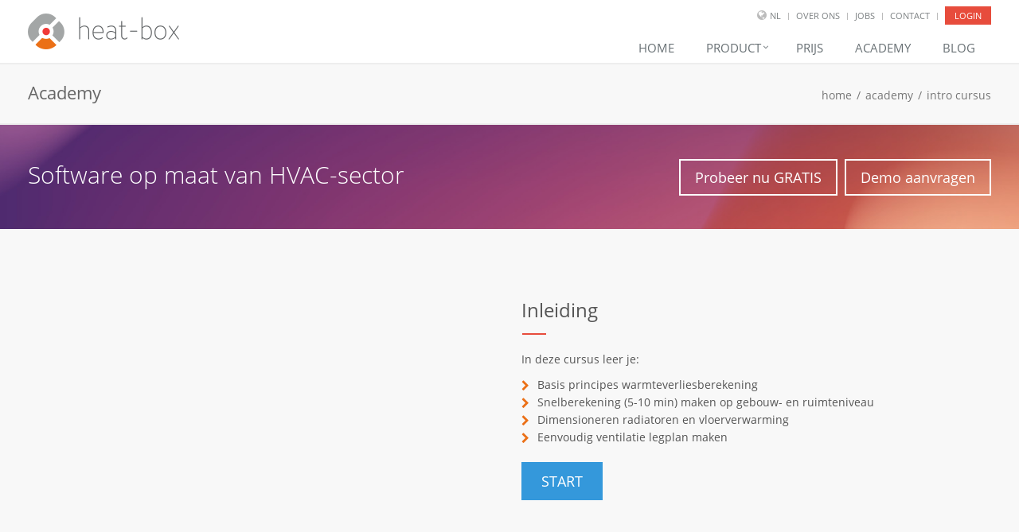

--- FILE ---
content_type: text/html; charset=UTF-8
request_url: https://heat-box.be/nl-be/academy/intro-cursus
body_size: 7096
content:
<!DOCTYPE html><!--[if IE 8]> <html lang="nl" class="ie8"> <![endif]-->
<!--[if IE 9]> <html lang="nl" class="ie9"> <![endif]-->
<!--[if !IE]><!--> <html lang="nl"> <!--<![endif]-->
<head>
        <!-- Global site tag (gtag.js) - Google Analytics -->
    <script async src="https://www.googletagmanager.com/gtag/js?id=G-W9DFB8NPW8"></script>
    <script>
        window.dataLayer = window.dataLayer || [];
        function gtag(){dataLayer.push(arguments);}
        gtag('js', new Date());

        gtag('config', 'G-W9DFB8NPW8');
    </script>

    <title>Academy</title>

    <!-- Meta -->
    <meta charset="utf-8">
    <meta name="viewport" content="width=device-width, initial-scale=1.0">
    <meta name="author" content="Heat-Box">
    <meta name="pageKey" content="academy-intro-course">
    <meta name="description" content="Academy">
    <meta name="keywords" content="academy">

    <!-- Favicon -->
    <link href="https://heat-box.be/assets/img/favicon/ht/favicon.ico" rel="shortcut icon" type="image/ico">
    <!-- Web Fonts -->
    <link href="https://heat-box.be/assets/fonts/css/open-sans.css" rel="stylesheet" type="text/css">
    <!-- CSS Global Compulsory -->
    <link href="https://heat-box.be/assets/styles/uy/plugins/bootstrap/css/bootstrap.min.css" rel="stylesheet" type="text/css">    <link href="https://heat-box.be/assets/styles/uy/css/style.css" rel="stylesheet" type="text/css">
    <!-- CSS Header and Footer -->
    <link href="https://heat-box.be/assets/styles/uy/css/headers/header-default.css" rel="stylesheet" type="text/css">    <link href="https://heat-box.be/assets/styles/uy/css/footers/footer-v1.css" rel="stylesheet" type="text/css">
    <!-- CSS Implementing Plugins -->
    <link href="https://heat-box.be/assets/styles/uy/plugins/animate.css" rel="stylesheet" type="text/css">    <link href="https://heat-box.be/assets/styles/uy/plugins/line-icons/line-icons.css" rel="stylesheet" type="text/css">    <link href="https://heat-box.be/assets/styles/uy/plugins/font-awesome/css/font-awesome.min.css" rel="stylesheet" type="text/css">    <link href="https://heat-box.be/assets/plugins/owl-carousel-2/dist/assets/owl.carousel.min.css" rel="stylesheet" type="text/css">
    <!-- CSS Theme -->
    <link href="https://heat-box.be/assets/css/custom_web_theme_ht.css" rel="stylesheet" type="text/css">
    <!-- CSS Customization -->
    <link href="https://heat-box.be/assets/css/custom_web_ht.css?random=696fa83b435e9" rel="stylesheet" type="text/css">    <link href="https://heat-box.be/assets/css/custom_web_ht_forms.css?random=696fa83b435eb" rel="stylesheet" type="text/css">
    <!-- Hotjar Tracking Code for https://heat-box.be -->
    <script>
    (function(h,o,t,j,a,r){
        h.hj=h.hj||function(){(h.hj.q=h.hj.q||[]).push(arguments)};
        h._hjSettings={hjid:1319388,hjsv:6};
        a=o.getElementsByTagName('head')[0];
        r=o.createElement('script');r.async=1;
        r.src=t+h._hjSettings.hjid+j+h._hjSettings.hjsv;
        a.appendChild(r);
    })(window,document,'https://static.hotjar.com/c/hotjar-','.js?sv=');
</script>
</head>
<body class="header-fixed header-fixed-space-default">
    <div class="wrapper">
<!--=== Header ===-->
<div class="header header-sticky">
    <div class="container">
        <!-- Logo -->
        <a class="logo" href="https://heat-box.be/nl-be">
            <img class="img-responsive" src="https://heat-box.be/assets/img/logo/logoHeatBox1.png" srcset="https://heat-box.be/assets/img/logo/logoHeatBox1-2x.png 2x" alt="logo Heat-Box">
        </a>
        <!-- End Logo -->

        <!-- Topbar -->
        <div class="topbar">
            <ul class="loginbar pull-right">
                                    <li class="hoverSelector">
                        <i class="fa fa-globe"></i>
                        <a>NL</a>
                        <ul class="languages hoverSelectorBlock">
                            <li>
                                <a href="https://heat-box.be/nl-be/academy/intro-cursus">Nederlands</a>
                            </li>
                            <li>
                                <a href="https://heat-box.be/fr-be/academie/intro-cursus">Français</a>
                            </li>
                        </ul>
                    </li>
                    <li class="topbar-devider"></li>
                                <li><a href="https://heat-box.be/nl-be/over-ons">Over ons</a></li>
                                    <li class="topbar-devider"></li>
                    <li><a href="https://heat-box.be/nl-be/jobs">Jobs</a></li>
                                <li class="topbar-devider"></li>
                <li><a href="https://heat-box.be/nl-be/contact">Contact</a></li>
                <!-- <li class="topbar-devider"></li>
						<li><a href="https://heat-box.be/nl-be/registreer">registreer</a></li> -->
                                                                    <li class="topbar-devider"></li>
                    <li><a class="btn-u btn-u-sm btn-u-red login-button" href="https://heat-box.be/nl-be/login">login</a></li>
                            </ul>
        </div>
        <!-- End Topbar -->

        <!-- Toggle get grouped for better mobile display -->
        <button type="button" class="navbar-toggle" data-toggle="collapse" data-target=".navbar-responsive-collapse">
            <span class="sr-only">Toggle navigation</span>
            <span class="fa fa-bars"></span>
        </button>
        <!-- End Toggle -->
    </div>
    <!--/end container-->

    <!-- Collect the nav links, forms, and other content for toggling -->
    <div class="collapse navbar-collapse mega-menu navbar-responsive-collapse">
        <div class="container" id="navigation">
            <ul class="nav navbar-nav">

                <!-- Home -->
                <li class="nav-item">
                    <a href="https://heat-box.be/nl-be">Home</a>
                </li>
                <!-- End Home -->

                <!-- Product -->
                <li class="dropdown">
                    <a href="javascript:void(0);" class="dropdown-toggle" data-toggle="dropdown">
                        Product&nbsp;
                    </a>
                    <ul class="dropdown-menu">
                                                <li><a href="https://heat-box.be/nl-be/product/warmteverliesberekening">Warmteverliesberekening</a></li>
                        <li><a href="https://heat-box.be/nl-be/product/sanitair-warm-water">Sanitair warm water</a></li>
                                                    <li><a href="https://heat-box.be/nl-be/product/koellastberekening">Koellastberekening</a></li>
                                                <li><a href="https://heat-box.be/nl-be/product/ventilatielegplan">Ventilatielegplan</a></li>
                                                    <li><a href="https://heat-box.be/nl-be/product/epb-stavingsstuk">EPB stavingsstuk</a></li>
                                            </ul>
                </li>
                <!-- End Product -->

                <!-- Price -->
                <li class="nav-item">
                    <a href="https://heat-box.be/nl-be/prijs">Prijs</a>
                </li>
                <!-- End Price -->

                <!-- Academy -->
                <!--                     <li class="dropdown">
                        <a href="javascript:void(0);" class="dropdown-toggle" data-toggle="dropdown">
                            Academy&nbsp;
                        </a>
                        <ul class="dropdown-menu">
                            <li><a href="https://heat-box.be/nl-be/academy/videos"><i class="fa fa-youtube-play"></i> Videos</a></li>
                            <li><a href="https://heat-box.be/nl-be/academy/intro-cursus"><i class="fa fa-youtube-play"></i> Intro cursus</a></li>
                        </ul>
                    </li>
                 -->
                                    <li class="nav-item">
                        <a href="https://heat-box.be/nl-be/academy/videos">Academy</a>
                    </li>
                                <!-- End Academy -->

                <!-- Blog -->
                <li class="nav-item">
                    <a href="https://heat-box.be/nl-be/blog/blogposts">Blog</a>
                </li>
                <!-- End Blog -->

            </ul>
        </div>
        <!--/end container-->
    </div>
    <!--/navbar-collapse-->
</div>
<!--=== End Header ===-->
<!--=== Breadcrumbs ===-->
<div class="breadcrumbs">
    <div class="container">
        <h1 class="pull-left">
            Academy        </h1>
        <ul class="pull-right breadcrumb"><li><a href="https://heat-box.be">home</a></li> <span class="breadcrumb-delimiter">/</span> <li><a href="https://heat-box.be/nl-be/academy">academy</a></li> <span class="breadcrumb-delimiter">/</span> <li><a href="https://heat-box.be/nl-be/academy/intro-cursus">intro cursus</a></li></ul>    </div><!--/container-->
</div><!--/breadcrumbs-->
<!--=== End Breadcrumbs ===-->
<!-- Callout -->
<div class="call-action-v1 bg-demo margin-bottom-20">
    <div class="container">
        <div class="call-action-v1-box">
            <div class="call-action-v1-in">
                <h3>Software op maat van HVAC-sector</h3>
            </div>
            <div class="call-action-v1-in inner-btn page-scroll">
                <a
                        class="btn-u btn-u-lg btn-brd btn-brd-width-2 btn-brd-hover btn-u-light btn-u-block margin-right-5"
                        onfocus="this.blur();"
                        onclick="openDemoAccountPage('heat-box', 'academy-intro-course', 'call-to-action top', 'optionDemoAccount', 14);"
                >
                    Probeer nu GRATIS                </a>
                <a
                        class="btn-u btn-u-lg btn-brd btn-brd-width-2 btn-brd-hover btn-u-light btn-u-block"
                        onfocus="this.blur();"
                        onclick="openCustomerRequestModal('heat-box', 'academy-intro-course', 'call-to-action top');"
                >
                    Demo aanvragen                </a>
            </div>
        </div>
    </div>
</div>
<!-- End Callout -->
<!-- Modal -->
<div class="modal fade" id="modalCustomerRequest" tabindex="-1" role="dialog" aria-labelledby="modalCustomerRequest" aria-hidden="true">
    <form class="form-horizontal" role="form" name="formModalCustomerRequest" id="formModalCustomerRequest">
        <div class="modal-dialog modal-adjust" style="margin-top:180px">
            <div class="modal-content">
                <div class="modal-header">
                    <button aria-hidden="true" data-dismiss="modal" class="close" type="button">×</button>
                    <h4 id="labelCustomerRequest" class="modal-title">
                        Heat-Box demo                    </h4>
                    <h4 id="labelDemoRequestConfirm" class="modal-title" style="display:none">Confirmatie</h4>
                </div>
                <div class="modal-body">
                    <div class="row" id="modalCustomerRequestBodyEntry">
                        <div class="col-lg-12 margin-bottom-10">
                            <div class="alert alert-info fade in">
                                Vul hieronder je gegevens in en we nemen contact met je op om een online vergadering vast te leggen. Tijdens deze vergadering laten we zien hoe Heat-Box werkt en kan je zelf vragen stellen.                            </div>
                        </div>
                        <div class="col-lg-9">
                            <div class="form-group">
                                <label class="col-md-4 control-label">Voornaam                                    <span class="color-red">*</span>
                                </label>
                                <div class="col-md-8">
                                    <input class="form-control input-sm text-left" name="firstName" id="firstName">
                                    <div id="errorFirstName"></div>
                                </div>
                            </div>
                            <div class="form-group">
                                <label class="col-md-4 control-label">Naam                                    <span class="color-red">*</span>
                                </label>
                                <div class="col-md-8">
                                    <input class="form-control input-sm text-left" name="lastName" id="lastName">
                                    <div id="errorLastName"></div>
                                </div>
                            </div>
                            <div class="form-group">
                                <label class="col-md-4 control-label">Bedrijf                                    <span class="color-red">*</span>
                                </label>
                                <div class="col-md-8">
                                    <input class="form-control input-sm text-left" name="company" id="company">
                                    <div id="errorCompany"></div>
                                </div>
                            </div>
                            <div class="form-group">
                                <label class="col-md-4 control-label">E-mailadres                                    <span class="color-red">*</span>
                                </label>
                                <div class="col-md-8">
                                    <input class="form-control input-sm text-left" name="emailForQuestion" id="emailForQuestion">
                                    <div id="errorEmailForQuestion"></div>
                                </div>
                            </div>
                            <div class="form-group">
                                <label class="col-md-4 control-label">Telefoonnummer                                    <span class="color-red">*</span>
                                </label>
                                <div class="col-md-8">
                                    <input class="form-control input-sm text-left" name="phoneNumber" id="phoneNumber">
                                    <div id="errorPhoneNumber"></div>
                                </div>
                            </div>
                            <br>
                            <div class="form-group">
                                <label class="col-md-4 control-label">Opmerkingen / Vragen                                    &nbsp;
                                </label>
                                <div class="col-md-8">
                                    <textarea rows="5" name="message" id="message" class="form-control" style="resize:none"></textarea>
                                </div>
                            </div>

                            <input type="hidden" name="uriCustomerRequest" id="uriCustomerRequest">
                            <input type="hidden" name="pageCustomerRequest" id="pageCustomerRequest">
                            <input type="hidden" name="callerCustomerRequest" id="callerCustomerRequest">
                            <input type="text" name="name" id="name" value="" style="display:none" autocomplete="off">
                            <input type="hidden" name="jsValidation" id="jsValidation" value="" autocomplete="off">

                        </div>
                        <div class="col-lg-3">
                        </div>
                    </div>
                    <div class="row" id="modalCustomerRequestBodyConfirm" style="display:none">
                        <div class="col-md-12">
                            Bedankt voor je interesse in Heat-Box. We nemen de komende 2 werkdagen contact met je op om de online vergadering vast te leggen. Als je hier in de tussentijd al vragen over zou hebben kan je deze stellen via <a href="mailto:info@heat-box.com">info@heat-box.com</a> of 0474/927901.                        </div>
                    </div>
                </div>
                <div class="modal-footer">
                    <div class="text-center">
                        <button class="btn-u btn-u-blue" id="openCustomerRequestModalEntry" style="width:150px" type="button" onclick="sendCustomerRequest('demo-request');">Verstuur</button>
                        <button class="btn-u btn-u-blue" id="openCustomerRequestModalConfirm" style="width:150px;display:none" data-dismiss="modal" type="button">Sluiten</button>
                    </div>
                </div>
            </div>
        </div>
    </form>
</div>
<!-- End Modal -->
<div class="container content-sm">
    <!-- Inleiding -->
    <div class="row margin-bottom-50">
        <div class="col-md-5">
            <div class="responsive-video">
                <iframe width="100%" src="//www.youtube.com/embed/2khfawP9rAU" frameborder="0" allowfullscreen></iframe>
            </div>
        </div><!--/col-md-5-->
        <div class="col-md-6 col-md-offset-1 md-margin-bottom-40">
            <div class="headline-left"><h2 class="headline-brd">Inleiding</h2></div>
            <p>In deze cursus leer je:</p>
            <ul class="fa-ul margin-bottom-20" style="margin-left:20px">
                <li><i class="fa-li fa fa-chevron-right" style="color:#eb7017"></i> Basis principes warmteverliesberekening</li>
                <li><i class="fa-li fa fa-chevron-right" style="color:#eb7017"></i> Snelberekening (5-10 min) maken op gebouw- en ruimteniveau</li>
                <li><i class="fa-li fa fa-chevron-right" style="color:#eb7017"></i> Dimensioneren radiatoren en vloerverwarming</li>
                <li><i class="fa-li fa fa-chevron-right" style="color:#eb7017"></i> Eenvoudig ventilatie legplan maken</li>
            </ul>
            <a
                    class="btn-u btn-u-lg btn-u-blue btn-u-block"
                    onfocus="this.blur();"
                    onclick="openDemoAccountPage('heat-box', 'academy-intro-course', 'call-to-action intro course', 'optionDemoAccount', 14);"
            >
                START
            </a>
        </div><!--/col-md-7-->
    </div>
    <!-- End Inleiding -->

    <div class="margin-bottom-50">
        <hr>
    </div>

    <!-- Snelberekening gebouwniveau -->
    <div class="row margin-bottom-50">
        <div class="col-md-5">
            <div class="responsive-video">
                                    <iframe width="100%" src="//www.youtube.com/embed/TxtGlak_Y8U" frameborder="0" allowfullscreen></iframe>
                                            </div>
        </div><!--/col-md-5-->
        <div class="col-md-6 col-md-offset-1 md-margin-bottom-40">
            <div class="headline-left"><h2 class="headline-brd">Snelberekening gebouwniveau</h2></div>
            <p>Bij het opmaken van offertes voor verwarmingsketels en warmtepompen is het nodig om snel een goede inschatting te kunnen maken van het nodige verwarmingsvermogen voor het hele gebouw.</p>
            <p>Verschillende types berekeningen beschikbaar:</p>
            <ul class="fa-ul margin-bottom-20" style="margin-left:20px">
                <li><i class="fa-li fa fa-chevron-right" style="color:#eb7017"></i> Voor bestaande gebouwen - berekening op basis van gekend verbruik</li>
                <li><i class="fa-li fa fa-chevron-right" style="color:#eb7017"></i> Voor nieuwbouw - berekening op basis van EPB rapport</li>
                <li><i class="fa-li fa fa-chevron-right" style="color:#eb7017"></i> Indien er een plan beschikbaar is - berekening op basis van de afmetingen</li>
            </ul>
        </div><!--/col-md-7-->
    </div>
    <!-- End Snelberekening gebouwniveau -->

    <div class="margin-bottom-50">
        <hr>
    </div>

    <!-- Snelberekening ruimteniveau -->
    <div class="row margin-bottom-50">
        <div class="col-md-5">
            <div class="responsive-video">
                <iframe width="100%" src="//www.youtube.com/embed/Wx2M1hCVR7Q" frameborder="0" allowfullscreen></iframe>
            </div>
        </div><!--/col-md-5-->
        <div class="col-md-6 col-md-offset-1 md-margin-bottom-40">
            <div class="headline-left"><h2 class="headline-brd">Snelberekening ruimteniveau</h2></div>
            <p>Voor het dimensioneren van radiatoren en vloerverwarming dienen we het nodige vermogen op ruimteniveau te kennen.</p>
            <p>In deze video leggen we uit:</p>
            <ul class="fa-ul margin-bottom-20" style="margin-left:20px">
                <li><i class="fa-li fa fa-chevron-right" style="color:#eb7017"></i> Hoe het nodige vermogen op ruimteniveau bepaald wordt</li>
                <li><i class="fa-li fa fa-chevron-right" style="color:#eb7017"></i> De juiste legafstand + vertrek- en retourtemperatuur voor de vloerverwarming bepaald wordt</li>
                <li><i class="fa-li fa fa-chevron-right" style="color:#eb7017"></i> De juiste radiatoren geselecteerd worden</li>
                <li><i class="fa-li fa fa-chevron-right" style="color:#eb7017"></i> Een mooi samenvattend rapport van de berekening wordt opgesteld</li>
            </ul>
        </div><!--/col-md-7-->
    </div>
    <!-- End Snelberekening ruimteniveau -->

    <div class="margin-bottom-50">
        <hr>
    </div>

    <!-- Ventilatie legplan -->
    <div class="row margin-bottom-90">
        <div class="col-md-5">
            <div class="responsive-video">
                <iframe width="100%" src="//www.youtube.com/embed/kIslCalCnNc" frameborder="0" allowfullscreen></iframe>
            </div>
        </div><!--/col-md-5-->
        <div class="col-md-6 col-md-offset-1">
            <div class="headline-left"><h2 class="headline-brd">Ventilatie legplan</h2></div>
            <p>Als je op een eenvoudige en snelle manier een ventilatie legplan moet maken heb je niet zoveel opties. Je kan het plan afprinten en er met de hand op gaan tekenen of je kan alles uittekenen in CAD software. De eerste optie is slordig en de tweede optie tijdrovend en duur.</p>
            <p>Om hier een alternatief te bieden werd er een ventilatie module toegevoegd in Heat-Box. Je tekent hiermee op een eenvoudige manier een ventilatie legplan en je kan een mooi samenvattend rapport in pdf-formaat downloaden.</p>
        </div><!--/col-md-7-->
    </div>
    <!-- End Ventilatie legplan -->

    <!-- Contacts -->
    <div class="row margin-bottom-50">
        <div class="col-md-12">
            <div class="headline-left"><h2 class="headline-brd">Vragen en opmerkingen</h2></div>
            <p>Als je met vragen of opmerkingen zou zitten, aarzel dan niet om ons te contacteren via:</p>
            <ul class="list-unstyled who margin-bottom-30">
                <li><i class="fa fa-user"></i>Joris Bracke</li>
                <li><i class="fa fa-phone"></i>+32 474 92 79 01</li>
                <li><a href="mailto:info@heat-box.com" class=""><i class="fa fa-envelope"></i>info@heat-box.com</a></li>
            </ul>
            <p>We helpen jullie graag verder.</p>
        </div><!--/col-md-12-->
    </div>
    <!-- End Contacts -->
</div><!--/container-->
<!-- Callout -->
<div class="call-action-v1 bg-demo">
    <div class="container">
        <div class="call-action-v1-box">
            <img class="img-responsive demo-home" src="https://heat-box.be/assets/img/website/templates/demo-home.png" srcset="https://heat-box.be/assets/img/website/templates/demo-home-2x.png 2x" alt="Demo Heat-Box">
            <div class="call-action-v1-in">
                <h3>Wil je Heat-Box nu <span style="color:#f8bb94">GRATIS</span> testen?</h3>
            </div>
            <div class="call-action-v1-in inner-btn page-scroll">
                <a
                        class="btn-u btn-u-lg btn-brd btn-brd-width-2 btn-brd-hover btn-u-light btn-u-block margin-right-5"
                        onfocus="this.blur();"
                        onclick="openDemoAccountPage('heat-box', 'academy-intro-course', 'call-to-action bottom', 'optionDemoAccount', 14);"
                >
                    Probeer nu GRATIS                </a>
                <a
                        class="btn-u btn-u-lg btn-brd btn-brd-width-2 btn-brd-hover btn-u-light btn-u-block"
                        onfocus="this.blur();"
                        onclick="openCustomerRequestModal('heat-box', 'academy-intro-course', 'call-to-action bottom');"
                >
                    Demo aanvragen                </a>
            </div>
            <!-- <div class="call-action-v1-in inner-btn page-scroll">
            </div> -->
        </div>
    </div>
</div>
<!-- End Callout -->

    <div class="container content-sm">
        <!-- Owl Carousel -->
        <div class="headline-center margin-bottom-30">
            <h2>Partners</h2>
        </div>
        <!--/end Headline Center-->
        <div class="owl-carousel owl-theme">
            <div class="item">
                <img src="https://heat-box.be/assets/img/website/logo_references/logo_imec.png" srcset="https://heat-box.be/assets/img/website/logo_references/logo_imec-2x.png 2x" alt="logo imec">
            </div>
            <div class="item">
                <img src="https://heat-box.be/assets/img/website/logo_references/logo_kuleuven.png" srcset="https://heat-box.be/assets/img/website/logo_references/logo_kuleuven-2x.png 2x" alt="logo KU Leuven">
            </div>
            <div class="item">
                <img src="https://heat-box.be/assets/img/website/logo_references/logo_flanders_investment_and_trade.png" srcset="https://heat-box.be/assets/img/website/logo_references/logo_flanders_investment_and_trade-2x.png 2x" alt="logo Flanders Investment & Trade">
            </div>
        </div>
        <!-- End Owl Carousel -->
    </div>
    <!--/container-->
<!--=== Footer Version 1 ===-->
<div class="footer-v1">
    <div class="footer">
        <div class="container">
            <div class="row">
                <!-- About -->
                <div class="col-lg-3 col-md-6 col-sm-6 md-margin-bottom-40">
                    <a href="https://heat-box.be/nl-be"><img id="logo-footer" class="footer-logo" src="https://heat-box.be/assets/img/logo/logoHeatBox2.png" srcset="https://heat-box.be/assets/img/logo/logoHeatBox2-2x.png 2x" alt="logo Bouw-Energie"></a>
                    <p>Software op maat van HVAC-sector.</p>
                    <p>Heat-Box laat toe om snel genormeerde warmteverliesberekeningen te maken die geldig zijn als EPB-stavingsstuk.</p>
                </div><!--/col-md-3-->
                <!-- End About -->

                                    <!-- Recente Posts -->
                    <div class="col-lg-3 col-md-6 col-sm-6 md-margin-bottom-40">
                        <div class="posts">
                            <div class="headline"><h2>Recente blogposts</h2></div>
                            <ul class="list-unstyled latest-list">
                                                                                                    <li>
                                        <a href="https://heat-box.be/nl-be/blog/post/hydraulisch-inregelen-van-radiatoren-convectoren-de-nieuwe-quick-win-be">Hydraulisch inregelen van radiatoren/convectoren: de nieuwe quick-win?</a>
                                        <small>01-10-2025</small>
                                    </li>
                                                                    <li>
                                        <a href="https://heat-box.be/nl-be/blog/post/hoe-voorkom-je-oververhitting-in-gebouwen-en-hoe-dimensioneer-je-een-airco-toestel">Hoe voorkom je oververhitting in gebouwen en hoe dimensioneer je een airco toestel?</a>
                                        <small>02-06-2025</small>
                                    </li>
                                                                    <li>
                                        <a href="https://heat-box.be/nl-be/blog/post/pv-panelen-en-centrale-verwarming-hoe-laat-je-ze-optimaal-samenwerken">PV panelen en centrale verwarming - hoe laat je ze optimaal samenwerken?</a>
                                        <small>03-02-2025</small>
                                    </li>
                                                            </ul>
                                                    </div>
                    </div><!--/col-md-3-->
                    <!-- Recente Posts -->
                
                <!-- Link List -->
                <div class="col-lg-3 col-md-6 col-sm-6 md-margin-bottom-40">
                    <div class="headline"><h2>Nuttige links</h2></div>
                    <ul class="list-unstyled link-list">
                        <li><a href="https://heat-box.be/nl-be/product/warmteverliesberekening">Product</a><i class="fa fa-angle-right"></i></li>
                        <li><a href="https://heat-box.be/nl-be/prijs">Prijs</a><i class="fa fa-angle-right"></i></li>
                                                    <li><a href="https://heat-box.be/nl-be/academy/videos">Academy</a><i class="fa fa-angle-right"></i></li>
                                                <li><a href="https://heat-box.be/nl-be/over-ons">Over ons</a><i class="fa fa-angle-right"></i></li>
                                                    <li><a href="https://heat-box.be/nl-be/jobs">Jobs</a><i class="fa fa-angle-right"></i></li>
                                                <li><a href="https://heat-box.be/nl-be/contact">Contact</a><i class="fa fa-angle-right"></i></li>
                        <li><a href="https://heat-box.be/nl-be/login">login</a><i class="fa fa-angle-right"></i></li>
                    </ul>
                </div><!--/col-md-3-->
                <!-- End Link List -->

                <!-- Address -->
                <div class="col-lg-3 col-md-6 col-sm-6 map-img">
                    <div class="headline"><h2>Contact</h2></div>
                    <address class="md-margin-bottom-40" style="height:120px">
                        Telefoon: +32 11 49 08 88 <br />
                        E-mail: <a href="mailto:support@heat-box.com">support@heat-box.com</a>
                    </address>
                </div><!--/col-md-3-->
                <!-- End Address -->
            </div>
        </div>
    </div><!--/footer-->

    <div class="copyright">
        <div class="container">
            <div class="row">
                <div class="col-md-12">
                    <p>
                        2026 &copy; Heat-Box
                        &nbsp;|&nbsp;
                        <a href="https://heat-box.be/nl-be/wettelijke-bepalingen/#disclaimer-privacy-cookies" class="footer_link_voorwaarden">Disclaimer, Privacy & Cookies</a>
                        &nbsp;|&nbsp;
                        <a href="https://heat-box.be/nl-be/wettelijke-bepalingen/#algemene-voorwaarden" class="footer_link_voorwaarden">Algemene voorwaarden</a>
                        <!--                             &nbsp;|&nbsp;
                            version FR : <a href="https://heat-box.be/fr">www.heat-box.be/fr</a>
                                                 -->
                    </p>
                </div>
            </div>
        </div>
    </div><!--/copyright-->
</div>
<!--=== End Footer Version 1 ===-->
</div><!--/wrapper-->
<!-- JS Global Compulsory -->
<script src="https://heat-box.be/assets/styles/uy/plugins/jquery/jquery.min.js" type="text/javascript"></script>
<script src="https://heat-box.be/assets/styles/uy/plugins/jquery/jquery-migrate.min.js" type="text/javascript"></script>
<script src="https://heat-box.be/assets/styles/uy/plugins/bootstrap/js/bootstrap.min.js" type="text/javascript"></script>
<!-- JS Implementing Plugins -->
<script src="https://heat-box.be/assets/styles/uy/plugins/back-to-top.js" type="text/javascript"></script>
<script src="https://heat-box.be/assets/styles/uy/plugins/smoothScroll.js" type="text/javascript"></script>
<script src="https://heat-box.be/assets/plugins/owl-carousel-2/dist/owl.carousel.min.js" type="text/javascript"></script>
<!-- JS Customization -->
<script src="https://heat-box.be/assets/styles/uy/js/custom.js" type="text/javascript"></script>
<!-- JS Page Level -->
<script src="https://heat-box.be/assets/styles/uy/js/app.js" type="text/javascript"></script>
<!-- <script src="https://heat-box.be/assets/styles/uy/js/plugins/owl-carousel.js" type="text/javascript"></script> -->
<script type="text/javascript">
    $(document).ready(function() {
        App.init();
    });
</script>
<!--[if lt IE 9]>
<script src="https://heat-box.be/assets/styles/uy/plugins/respond.js"></script>
<script src="https://heat-box.be/assets/styles/uy/plugins/html5shiv.js"></script>
<script src="https://heat-box.be/assets/styles/uy/plugins/placeholder-IE-fixes.js"></script>
<![endif]-->
<!-- JS Bouw-Energie -->
<script>
    $('.owl-carousel').owlCarousel({
        loop: false,
        center: false,
        margin: 40,
        nav: false,
        responsive:{
            0:{
                items:2
            },
            500:{
                items:3
            },
            768:{
                items:3
            },
            992:{
                items:3
            },
            1200:{
                items:3
            }
        }
    });
</script>
<script>
    // open demo account page
    function openDemoAccountPage(companyUri, page, caller, requestedAccountType, demoDays) {
        const hb_transitionData = window.btoa(JSON.stringify({
            companyUri: companyUri,
            page: page,
            caller: caller,
            requestedAccountType: requestedAccountType,
            demoDays: demoDays
        }));

        sessionStorage.setItem('hb_transitionData', hb_transitionData);

        window.location.href = 'https://heat-box.be/nl-be/overview-preview';
    }
</script>
<script>
    document.addEventListener('DOMContentLoaded', function() {
        let isJsValidationSet = false;
        function setJsValidation() {
            if (isJsValidationSet) {
                return;
            }
            const jsValidation = document.getElementById('jsValidation');
            if (jsValidation) {
                jsValidation.value = '1';
            }
            isJsValidationSet = true;
        }

        window.addEventListener('mousemove', setJsValidation, { once: true });
        window.addEventListener('keydown', setJsValidation, { once: true });
        window.addEventListener('touchstart', setJsValidation, { once: true });
    });

    // open customer request modal
    function openCustomerRequestModal(uri, page, caller) {
        $('#modalCustomerRequest').modal('show');

        $('#uriCustomerRequest').val(uri);
        $('#pageCustomerRequest').val(page);
        $('#callerCustomerRequest').val(caller);
    }

    // send customer request
    function sendCustomerRequest(type) {
        $('#modalCustomerRequestBodyEntry').css('opacity', '0.5');

        $.ajax({
            type: 'POST',
            url: "https://heat-box.be/nl-be/send-customer-request" + '/' + type,
            dataType: 'json',
            data: $('#formModalCustomerRequest').serializeArray(),
            success: function() {
                $('#labelCustomerRequest').hide();
                $('#modalCustomerRequestBodyEntry').css('opacity', '1').hide();
                $('#openCustomerRequestModalEntry').hide();
                $('#labelCustomerRequestConfirm').fadeIn(600);
                $('#modalCustomerRequestBodyConfirm').fadeIn(600);
                $('#openCustomerRequestModalConfirm').fadeIn(600);

                $('#errorFirstName').empty();
                $('#errorLastName').empty();
                $('#errorCompany').empty();
                $('#errorEmailForQuestion').empty();
                $('#errorPhoneNumber').empty();
                console.log('send request ok');
            },
            error: function(jqXHR) {
                if (jqXHR.status === 400) {
                    $('#modalCustomerRequestBodyEntry').css('opacity', '1');
                    $('#errorFirstName').html(jqXHR.responseJSON.firstName);
                    $('#errorLastName').html(jqXHR.responseJSON.lastName);
                    $('#errorCompany').html(jqXHR.responseJSON.company);
                    $('#errorEmailForQuestion').html(jqXHR.responseJSON.emailForQuestion);
                    $('#errorPhoneNumber').html(jqXHR.responseJSON.phoneNumber);
                } else if (jqXHR.status === 404) {
                    $('#modalCustomerRequest').modal('hide');
                }
                //console.log(jqXHR);
            }
        });
    }
</script>

</body>
</html>


--- FILE ---
content_type: text/css
request_url: https://heat-box.be/assets/fonts/css/open-sans.css
body_size: 497
content:
/* open-sans-300 - cyrillic-ext_greek-ext_cyrillic_latin-ext_latin_greek */
@font-face {
    font-family: 'Open Sans';
    font-style: normal;
    font-weight: 300;
    src: url('../open-sans/open-sans-v14-cyrillic-ext_greek-ext_cyrillic_latin-ext_latin_greek-300.eot'); /* IE9 Compat Modes */
    src: local('Open Sans Light'), local('OpenSans-Light'),
    url('../open-sans/open-sans-v14-cyrillic-ext_greek-ext_cyrillic_latin-ext_latin_greek-300.eot?#iefix') format('embedded-opentype'), /* IE6-IE8 */
    url('../open-sans/open-sans-v14-cyrillic-ext_greek-ext_cyrillic_latin-ext_latin_greek-300.woff2') format('woff2'), /* Super Modern Browsers */
    url('../open-sans/open-sans-v14-cyrillic-ext_greek-ext_cyrillic_latin-ext_latin_greek-300.woff') format('woff'), /* Modern Browsers */
    url('../open-sans/open-sans-v14-cyrillic-ext_greek-ext_cyrillic_latin-ext_latin_greek-300.ttf') format('truetype'), /* Safari, Android, iOS */
    url('../open-sans/open-sans-v14-cyrillic-ext_greek-ext_cyrillic_latin-ext_latin_greek-300.svg#OpenSans') format('svg'); /* Legacy iOS */
}
/* open-sans-regular - cyrillic-ext_greek-ext_cyrillic_latin-ext_latin_greek */
@font-face {
    font-family: 'Open Sans';
    font-style: normal;
    font-weight: 400;
    src: url('../open-sans/open-sans-v14-cyrillic-ext_greek-ext_cyrillic_latin-ext_latin_greek-regular.eot'); /* IE9 Compat Modes */
    src: local('Open Sans Regular'), local('OpenSans-Regular'),
    url('../open-sans/open-sans-v14-cyrillic-ext_greek-ext_cyrillic_latin-ext_latin_greek-regular.eot?#iefix') format('embedded-opentype'), /* IE6-IE8 */
    url('../open-sans/open-sans-v14-cyrillic-ext_greek-ext_cyrillic_latin-ext_latin_greek-regular.woff2') format('woff2'), /* Super Modern Browsers */
    url('../open-sans/open-sans-v14-cyrillic-ext_greek-ext_cyrillic_latin-ext_latin_greek-regular.woff') format('woff'), /* Modern Browsers */
    url('../open-sans/open-sans-v14-cyrillic-ext_greek-ext_cyrillic_latin-ext_latin_greek-regular.ttf') format('truetype'), /* Safari, Android, iOS */
    url('../open-sans/open-sans-v14-cyrillic-ext_greek-ext_cyrillic_latin-ext_latin_greek-regular.svg#OpenSans') format('svg'); /* Legacy iOS */
}
/* open-sans-300italic - cyrillic-ext_greek-ext_cyrillic_latin-ext_latin_greek */
@font-face {
    font-family: 'Open Sans';
    font-style: italic;
    font-weight: 300;
    src: url('../open-sans/open-sans-v14-cyrillic-ext_greek-ext_cyrillic_latin-ext_latin_greek-300italic.eot'); /* IE9 Compat Modes */
    src: local('Open Sans Light Italic'), local('OpenSans-LightItalic'),
    url('../open-sans/open-sans-v14-cyrillic-ext_greek-ext_cyrillic_latin-ext_latin_greek-300italic.eot?#iefix') format('embedded-opentype'), /* IE6-IE8 */
    url('../open-sans/open-sans-v14-cyrillic-ext_greek-ext_cyrillic_latin-ext_latin_greek-300italic.woff2') format('woff2'), /* Super Modern Browsers */
    url('../open-sans/open-sans-v14-cyrillic-ext_greek-ext_cyrillic_latin-ext_latin_greek-300italic.woff') format('woff'), /* Modern Browsers */
    url('../open-sans/open-sans-v14-cyrillic-ext_greek-ext_cyrillic_latin-ext_latin_greek-300italic.ttf') format('truetype'), /* Safari, Android, iOS */
    url('../open-sans/open-sans-v14-cyrillic-ext_greek-ext_cyrillic_latin-ext_latin_greek-300italic.svg#OpenSans') format('svg'); /* Legacy iOS */
}
/* open-sans-italic - cyrillic-ext_greek-ext_cyrillic_latin-ext_latin_greek */
@font-face {
    font-family: 'Open Sans';
    font-style: italic;
    font-weight: 400;
    src: url('../open-sans/open-sans-v14-cyrillic-ext_greek-ext_cyrillic_latin-ext_latin_greek-italic.eot'); /* IE9 Compat Modes */
    src: local('Open Sans Italic'), local('OpenSans-Italic'),
    url('../open-sans/open-sans-v14-cyrillic-ext_greek-ext_cyrillic_latin-ext_latin_greek-italic.eot?#iefix') format('embedded-opentype'), /* IE6-IE8 */
    url('../open-sans/open-sans-v14-cyrillic-ext_greek-ext_cyrillic_latin-ext_latin_greek-italic.woff2') format('woff2'), /* Super Modern Browsers */
    url('../open-sans/open-sans-v14-cyrillic-ext_greek-ext_cyrillic_latin-ext_latin_greek-italic.woff') format('woff'), /* Modern Browsers */
    url('../open-sans/open-sans-v14-cyrillic-ext_greek-ext_cyrillic_latin-ext_latin_greek-italic.ttf') format('truetype'), /* Safari, Android, iOS */
    url('../open-sans/open-sans-v14-cyrillic-ext_greek-ext_cyrillic_latin-ext_latin_greek-italic.svg#OpenSans') format('svg'); /* Legacy iOS */
}
/* open-sans-600 - cyrillic-ext_greek-ext_cyrillic_latin-ext_latin_greek */
@font-face {
    font-family: 'Open Sans';
    font-style: normal;
    font-weight: 600;
    src: url('../open-sans/open-sans-v14-cyrillic-ext_greek-ext_cyrillic_latin-ext_latin_greek-600.eot'); /* IE9 Compat Modes */
    src: local('Open Sans SemiBold'), local('OpenSans-SemiBold'),
    url('../open-sans/open-sans-v14-cyrillic-ext_greek-ext_cyrillic_latin-ext_latin_greek-600.eot?#iefix') format('embedded-opentype'), /* IE6-IE8 */
    url('../open-sans/open-sans-v14-cyrillic-ext_greek-ext_cyrillic_latin-ext_latin_greek-600.woff2') format('woff2'), /* Super Modern Browsers */
    url('../open-sans/open-sans-v14-cyrillic-ext_greek-ext_cyrillic_latin-ext_latin_greek-600.woff') format('woff'), /* Modern Browsers */
    url('../open-sans/open-sans-v14-cyrillic-ext_greek-ext_cyrillic_latin-ext_latin_greek-600.ttf') format('truetype'), /* Safari, Android, iOS */
    url('../open-sans/open-sans-v14-cyrillic-ext_greek-ext_cyrillic_latin-ext_latin_greek-600.svg#OpenSans') format('svg'); /* Legacy iOS */
}
/* open-sans-700 - cyrillic-ext_greek-ext_cyrillic_latin-ext_latin_greek */
@font-face {
    font-family: 'Open Sans';
    font-style: normal;
    font-weight: 700;
    src: url('../open-sans/open-sans-v14-cyrillic-ext_greek-ext_cyrillic_latin-ext_latin_greek-700.eot'); /* IE9 Compat Modes */
    src: local('Open Sans Bold'), local('OpenSans-Bold'),
    url('../open-sans/open-sans-v14-cyrillic-ext_greek-ext_cyrillic_latin-ext_latin_greek-700.eot?#iefix') format('embedded-opentype'), /* IE6-IE8 */
    url('../open-sans/open-sans-v14-cyrillic-ext_greek-ext_cyrillic_latin-ext_latin_greek-700.woff2') format('woff2'), /* Super Modern Browsers */
    url('../open-sans/open-sans-v14-cyrillic-ext_greek-ext_cyrillic_latin-ext_latin_greek-700.woff') format('woff'), /* Modern Browsers */
    url('../open-sans/open-sans-v14-cyrillic-ext_greek-ext_cyrillic_latin-ext_latin_greek-700.ttf') format('truetype'), /* Safari, Android, iOS */
    url('../open-sans/open-sans-v14-cyrillic-ext_greek-ext_cyrillic_latin-ext_latin_greek-700.svg#OpenSans') format('svg'); /* Legacy iOS */
}
/* open-sans-600italic - cyrillic-ext_greek-ext_cyrillic_latin-ext_latin_greek */
@font-face {
    font-family: 'Open Sans';
    font-style: italic;
    font-weight: 600;
    src: url('../open-sans/open-sans-v14-cyrillic-ext_greek-ext_cyrillic_latin-ext_latin_greek-600italic.eot'); /* IE9 Compat Modes */
    src: local('Open Sans SemiBold Italic'), local('OpenSans-SemiBoldItalic'),
    url('../open-sans/open-sans-v14-cyrillic-ext_greek-ext_cyrillic_latin-ext_latin_greek-600italic.eot?#iefix') format('embedded-opentype'), /* IE6-IE8 */
    url('../open-sans/open-sans-v14-cyrillic-ext_greek-ext_cyrillic_latin-ext_latin_greek-600italic.woff2') format('woff2'), /* Super Modern Browsers */
    url('../open-sans/open-sans-v14-cyrillic-ext_greek-ext_cyrillic_latin-ext_latin_greek-600italic.woff') format('woff'), /* Modern Browsers */
    url('../open-sans/open-sans-v14-cyrillic-ext_greek-ext_cyrillic_latin-ext_latin_greek-600italic.ttf') format('truetype'), /* Safari, Android, iOS */
    url('../open-sans/open-sans-v14-cyrillic-ext_greek-ext_cyrillic_latin-ext_latin_greek-600italic.svg#OpenSans') format('svg'); /* Legacy iOS */
}
/* open-sans-700italic - cyrillic-ext_greek-ext_cyrillic_latin-ext_latin_greek */
@font-face {
    font-family: 'Open Sans';
    font-style: italic;
    font-weight: 700;
    src: url('../open-sans/open-sans-v14-cyrillic-ext_greek-ext_cyrillic_latin-ext_latin_greek-700italic.eot'); /* IE9 Compat Modes */
    src: local('Open Sans Bold Italic'), local('OpenSans-BoldItalic'),
    url('../open-sans/open-sans-v14-cyrillic-ext_greek-ext_cyrillic_latin-ext_latin_greek-700italic.eot?#iefix') format('embedded-opentype'), /* IE6-IE8 */
    url('../open-sans/open-sans-v14-cyrillic-ext_greek-ext_cyrillic_latin-ext_latin_greek-700italic.woff2') format('woff2'), /* Super Modern Browsers */
    url('../open-sans/open-sans-v14-cyrillic-ext_greek-ext_cyrillic_latin-ext_latin_greek-700italic.woff') format('woff'), /* Modern Browsers */
    url('../open-sans/open-sans-v14-cyrillic-ext_greek-ext_cyrillic_latin-ext_latin_greek-700italic.ttf') format('truetype'), /* Safari, Android, iOS */
    url('../open-sans/open-sans-v14-cyrillic-ext_greek-ext_cyrillic_latin-ext_latin_greek-700italic.svg#OpenSans') format('svg'); /* Legacy iOS */
}
/* open-sans-800 - cyrillic-ext_greek-ext_cyrillic_latin-ext_latin_greek */
@font-face {
    font-family: 'Open Sans';
    font-style: normal;
    font-weight: 800;
    src: url('../open-sans/open-sans-v14-cyrillic-ext_greek-ext_cyrillic_latin-ext_latin_greek-800.eot'); /* IE9 Compat Modes */
    src: local('Open Sans ExtraBold'), local('OpenSans-ExtraBold'),
    url('../open-sans/open-sans-v14-cyrillic-ext_greek-ext_cyrillic_latin-ext_latin_greek-800.eot?#iefix') format('embedded-opentype'), /* IE6-IE8 */
    url('../open-sans/open-sans-v14-cyrillic-ext_greek-ext_cyrillic_latin-ext_latin_greek-800.woff2') format('woff2'), /* Super Modern Browsers */
    url('../open-sans/open-sans-v14-cyrillic-ext_greek-ext_cyrillic_latin-ext_latin_greek-800.woff') format('woff'), /* Modern Browsers */
    url('../open-sans/open-sans-v14-cyrillic-ext_greek-ext_cyrillic_latin-ext_latin_greek-800.ttf') format('truetype'), /* Safari, Android, iOS */
    url('../open-sans/open-sans-v14-cyrillic-ext_greek-ext_cyrillic_latin-ext_latin_greek-800.svg#OpenSans') format('svg'); /* Legacy iOS */
}
/* open-sans-800italic - cyrillic-ext_greek-ext_cyrillic_latin-ext_latin_greek */
@font-face {
    font-family: 'Open Sans';
    font-style: italic;
    font-weight: 800;
    src: url('../open-sans/open-sans-v14-cyrillic-ext_greek-ext_cyrillic_latin-ext_latin_greek-800italic.eot'); /* IE9 Compat Modes */
    src: local('Open Sans ExtraBold Italic'), local('OpenSans-ExtraBoldItalic'),
    url('../open-sans/open-sans-v14-cyrillic-ext_greek-ext_cyrillic_latin-ext_latin_greek-800italic.eot?#iefix') format('embedded-opentype'), /* IE6-IE8 */
    url('../open-sans/open-sans-v14-cyrillic-ext_greek-ext_cyrillic_latin-ext_latin_greek-800italic.woff2') format('woff2'), /* Super Modern Browsers */
    url('../open-sans/open-sans-v14-cyrillic-ext_greek-ext_cyrillic_latin-ext_latin_greek-800italic.woff') format('woff'), /* Modern Browsers */
    url('../open-sans/open-sans-v14-cyrillic-ext_greek-ext_cyrillic_latin-ext_latin_greek-800italic.ttf') format('truetype'), /* Safari, Android, iOS */
    url('../open-sans/open-sans-v14-cyrillic-ext_greek-ext_cyrillic_latin-ext_latin_greek-800italic.svg#OpenSans') format('svg'); /* Legacy iOS */
}


--- FILE ---
content_type: text/css
request_url: https://heat-box.be/assets/css/custom_web_ht.css?random=696fa83b435e9
body_size: 2333
content:
/* browser scrollbar always visible */
html {
    overflow-y: scroll;
}

/* body font-size */
body {
    font-family: "Open Sans", Arial, sans-serif;
    font-size: 14px;
}

video {
    width: 100%;
    max-height: 100%;
}

/* container width */
@media (min-width: 1270px) {
    .container {
        width: 1240px;
    }
}

/* container padding*/
.content {
    padding-top: 40px;
    padding-bottom: 40px;
}

/* container min-height */
.container-min-height {
    min-height: 800px;
}

.table-borderless > tbody > tr > td,
.table-borderless > tbody > tr > th,
.table-borderless > tfoot > tr > td,
.table-borderless > tfoot > tr > th,
.table-borderless > thead > tr > td,
.table-borderless > thead > tr > th {
    border: none;
}

/* module colors */
.color-heat {
    color: #e84736;
}

.color-water {
    color: #65c8d0;
}

.color-ventilation {
    color: #51a5f4;
}

.color-basic {
    color: rgba(62, 247, 0, 0.6);
}

.bg-color-heat {
    background-color: #e84736;
}

.bg-color-water {
    background-color: #65c8d0;
}

.bg-color-ventilation {
    background-color: #51a5f4;
}

.bg-color-basic {
    background-color: rgba(62, 247, 0, 0.6);
}

.bordered-thick {
    padding: 0px;
    border: solid 3px #eee;
}

/* body font-size */
.header .dropdown-menu li a {
    font-size: 14px;
}

/* logo */
.header .logo img {
    margin: 17px 0;
}

.header .navbar-nav > li > a {
    padding: 9px 20px 9px 20px;
}

/* logo small width */
@media (max-width: 700px) {
    .header .logo {
        display: block;
    }

    .header .logo img {
        margin: 10px 0 0 0;
    }
}

@media (min-width: 767px) {
    .modal-dialog {
        width: 700px;
    }
}

@media (min-width: 1200px) {
    .modal-dialog {
        width: 850px;
    }
}

.login-button {
    color: #fff !important;
    text-align: center;
}

/* modal adjust for fixed header */
.modal {
    overflow: visible;
}

.modal-open {
    padding-right: 0 !important;
}

/* modal height adjust */
.modal-adjust {
    margin-top: 10px;
}

/* btn-link-languages */
.btn.btn-link.btn-link-languages {
    color: #555;
    font-size: 11px;
    padding: 2px 12px;
    margin-bottom: 1px;
    text-transform: uppercase;
}

.btn.btn-link.btn-link-languages:hover {
    text-decoration: none;
}

.header .topbar ul.languages li:hover {
    background: #fafafa;
}

/* breadcrumbs */
.breadcrumbs {
    background: #f8f8f8;
    border-bottom: 2px solid #eee;
}

@media (max-width: 991px) {
    .breadcrumbs h1.pull-left,
    .breadcrumbs ul.pull-right {
        width: 100%;
        text-align: center;
    }

    .breadcrumbs h1.pull-left {
        margin-bottom: 0;
    }

    .breadcrumbs .breadcrumb {
        top: 0;
        margin-bottom: 10px;
    }
}

.breadcrumb-delimiter {
    color: #777;
    margin: 0 2px;
}

/* background-color wrapper */
.wrapper {
    background: #f8f8f8;
}

/* background-color footer */
.footer-v1 .footer {
    background: #272727;
}

/* img footer */
.footer-v1 .footer .map-img {
    background: url(../img/website/footer/world-map.png) 5px 60px no-repeat;
}

/* adjustment language selector dropdown */
.header .topbar ul.languages {
    min-width: 110px;
}

/* headline */
.headline {
    border-bottom: 1px dotted #ced7e4;
}

.headline-margin-top {
    margin-top: 15px;
}

.fa-li {
    top: .35em;
}

/* height google maps */
.map-box {
    height: 300px;
}

/* adjustment hr */
hr {
    margin: 20px 0;
    border-top: 1px solid #e2e2e2;
}

.breadcrumbs {
    border-bottom: 2px solid #eee;
}

.blog-post-tags {
    border-top: 1px solid #e2e2e2;
    border-bottom: 1px solid #e2e2e2;
}

/* white background */
.bg-white {
    background: #ffffff;
    border-top: solid 1px #eee;
    border-bottom: solid 1px #eee;
}

/* blog on homepage */
.news-v1 .news-v1-in {
    background: #ffffff;
    border: 1px solid #d9d9d9;
}

.news-v1 h3 {
    display: inline-block;
    height: 100px;
}

.news-v1 .news-v1-in p {
    height: 60px;
}

.academy .news-v1 {
    display: grid;
    grid-template-columns: 33.33333% 33.33333% 33.33333%;
    grid-gap: 50px 0;
}

.academy .news-v1 .news-v1-in {
    height: 100%;
}

.academy .news-v1 .news-v1-in ul {
    padding-left: 28px !important;
}

.academy .news-v1 .news-v1-in p {
    height: auto;
}

.academy .news-v1 .news-v1-in h3 {
    display: inline-block;
    height: 80px;
}

.academy .news-v1 .news-v1-in p {
    margin-bottom: 10px;
}

@media (max-width: 1199px) and (min-width: 992px) {
    .news-v1 .news-v1-in h3 {
        font-size: 18px;
    }

    .news-v1 .news-v1-in p {
        height: 135px;
    }
}

@media (max-width: 992px) {
    .academy .news-v1 {
        grid-template-columns: 50% 50%;
    }
}

@media (max-width: 768px) {
    .academy .news-v1 {
        grid-template-columns: auto;
        grid-gap: 50px 0;
    }
}

/*Interactive Slider v3 - ht
------------------------------------*/
.interactive-slider-v3-ht {
    z-index: 1;
    padding: 126px 0 126px 0;
    position: relative;
    text-align: left;
    background: url(../img/website/home/home_background.jpg) no-repeat;
    background-size: cover;
    background-position: center center;
}

.interactive-slider-v3-ht-md {
    padding: 250px 0;
}

@keyframes infiniteBackground {
    from {
        background-position: 0 0;
    }
    to {
        background-position: 1024px 0;
    }
}

@-webkit-keyframes infiniteBackground {
    from {
        background-position: 0 0;
    }
    to {
        background-position: 1024px 0;
    }
}

@-moz-keyframe infiniteBackground {
    from {
        background-position: 0 0;
    }

    to {
        background-position: 1024px 0;
    }
}

.interactive-slider-v3-ht:after {
    top: 0;
    left: 0;
    z-index: -1;
    width: 100%;
    height: 100%;
    content: " ";
    position: absolute;
    background: rgba(0, 0, 0, 0);
}

.interactive-slider-v3-ht h1 {
    color: #fff;
    font-size: 36px;
    font-weight: 300;
    line-height: 46px;
    text-transform: uppercase;
    margin-bottom: 15px;
    word-spacing: 6px;
}

@media (max-width: 1199px) {
    .interactive-slider-v3-ht h1 {
        font-size: 28px;
        line-height: 36px;
        word-spacing: 4px;
    }
}

@media (max-width: 767px) {
    .interactive-slider-v3-ht h1 {
        font-size: 24px;
        line-height: 30px;
        word-spacing: 3px;
    }

    .interactive-slider-v3-ht br {
        display: none;
    }
}

.interactive-slider-v3-ht h2 {
    color: #f7c5a1;
    font-size: 26px;
    font-weight: 400;
    line-height: 30px;
    margin-bottom: 20px;
}

.interactive-slider-v3-ht p {
    color: #fff;
    font-size: 19px;
    font-weight: 400;
    line-height: 28px;
}

.interactive-slider-v3-ht li {
    color: #fff;
    font-size: 16px;
    font-weight: 400;
    line-height: 24px;
}

.what-is-hb-wrapper {
    position: absolute;
    width: 20%;
}

.what-is-hb-title {
    font-size: 15px;
    font-weight: 600;
}

.what-is-hb-text {
    font-size: 14px;
    font-weight: 300;
}

.what-is-hb-button {
    padding: 1px 5px !important;
}

@media (max-width: 1199px) {
    .what-is-hb-title {
        font-size: 12.5px;
    }

    .what-is-hb-text {
        font-size: 12px;
    }
}

@media (max-width: 991px) {
    .what-is-hb-text {
        display: none;
    }
}

.panel-grey {
    border: none;
}

.panel-grey > .panel-heading {
    background: linear-gradient(to right, #a3a6a6, #b1b4b4);
}

.carousel-caption {
    position: relative;
}

.content-boxes-v4 h2 {
    font-weight: 400;
}

/* owl carousel */
.owl-carousel img {
    width: 140px !important;
    margin: 0 auto;
}

@media (min-width: 768px) {
    .testimonials-v4 .testimonials-v4-in {
        min-height: 310px;
    }
}

@media (min-width: 992px) {
    .testimonials-v4 .testimonials-v4-in {
        min-height: 400px;
    }
}

@media (min-width: 1200px) {
    .testimonials-v4 .testimonials-v4-in {
        min-height: 310px;
    }
}

@media (min-width: 1270px) {
    .testimonials-v4 .testimonials-v4-in {
        min-height: 285px;
    }
}

.testimonials-v4 img {
    width: 80px !important;
    margin: 0 20px !important;
}

.testimonials-v4 .testimonials-author {
    padding-top: 6px;
}

/* demo home */
.bg-demo {
    background: url(../img/website/home/home_background_demo.jpg) no-repeat;
    background-size: cover;
    background-position: center center;
}

.call-action-v1 .call-action-v1-box {
    padding: 40px 0;
}

.call-action-v1-in h3 {
    color: #fff;
    font-size: 30px;
    font-weight: 300;
    line-height: 36px;
}

@media (max-width: 1199px) {
    .call-action-v1-in h3 {
        font-size: 22px;
        line-height: 28px;
    }
}

.call-action-v1-in h3 span {
    color: #f3fa6b;
    font-weight: 400;
}

.call-action-v1 .call-action-v1-in.inner-btn {
    min-width: 200px;
}

.demo-home {
    margin-right: 10px;
}

@media (max-width: 991px) {
    .demo-home {
        display: table;
        margin: 0 auto 20px auto;
    }
}

/* banner adjust */
.banner-adjust {
    padding-bottom: 20px;
}

@media (min-width: 1200px) {
    .banner-adjust {
        padding-right: 15px;
        padding-left: 30px;
    }
}

/* banner */
.be-banner {
    padding-left: 0;
}

/* blog */
.blog h2 {
    font-size: 18px;
    line-height: 26px;
    margin-top: 0;
}

.blog h2 a {
    line-height: 26px;
}

.blog-medium .blog-info li,
.blog-medium .blog-info li a {
    font-size: 13px;
}

@media (max-width: 991px) and (min-width: 768px) {
    .category-blog-height {
        height: 35px;
    }
}

.tags-inline-block {
    display: inline-block;
}

/* team */
.team-v2 {
    max-width: 175px;
    border: solid 1px #e2e2e2;
}

.team-v2 .inner-team {
    max-height: 198px;
    padding: 8px;
}

@media (max-width: 400px) {
    .team-v2 .inner-team {
        min-height: 216px;
    }

    .team-v2 .inner-team small {
        min-height: 39px;
    }
}

@media (max-width: 270px) {
    .team-v2 .inner-team {
        min-height: 295px;
    }

    .team-social li i {
        min-height: 36px;
    }
}

.team-v2 h4 {
    font-size: 16px;
    min-height: 50px;
    margin: 0 0 3px 0;
}

.team-v2-inner-description {
    min-height: 65px;
}

.team-social {
    min-height: 23px;
    margin-bottom: 4px;
}

.team-social li i {
    min-width: 24px;
}

.team-social li a.email {
    color: #5bc0de;
    border: 1px solid #5bc0de;
}

.team-social li a.email:hover {
    color: #fff;
    background: #5bc0de;
}

.team-social li a.linkedin {
    color: #0083a8;
    border: 1px solid #0083a8;
}

.team-social li a.linkedin:hover {
    color: #fff;
    background: #0083a8;
}

.anchor-section {
    position: relative;
}

.anchor-section a {
    position: absolute;
    left: 0;
    top: -60px;
}


--- FILE ---
content_type: text/css
request_url: https://heat-box.be/assets/css/custom_web_ht_forms.css?random=696fa83b435eb
body_size: 323
content:
/* adjust font-size */
.form-horizontal {
	font-size: 13px;
}

/* adjust tooltips */
.control-label {
	position: static;
	font-weight: normal;
}

.tooltip-inner {
	max-width: 250px;
	text-align: left;
}

/* adjust form-group */
.form-group {
	margin-bottom: 5px;
}

/* row adjust */
@media (min-width: 992px) {
	.row-adjust {
		margin-right: -15px;
		margin-left: -15px;
	}
}

/* adjust input */
.input-sm {
	text-align: right;
}

.input-sm.text-left {
	text-align: left;
}

select.input-sm {
	text-align: left;
}

.input-group-addon {
	padding: 6px 0px;
	font-size: 13px;
	font-weight: 400;
	line-height: 1;
	color: #555;
	text-align: center;
	background-color: #f2f2f2;
	border: 1px solid #ccc;
	border-radius: 6px;
	width: 40%;
}

/* adjust checkbox */
.form-horizontal .checkbox, .form-horizontal .checkbox-inline, .form-horizontal .radio, .form-horizontal .radio-inline {
	padding-top: 5px;
}

.checkbox input[type=checkbox], .checkbox-inline input[type=checkbox], .radio input[type=radio], .radio-inline input[type=radio] {
	width: 15px;
	height: 15px;
}

/* adjust panel */
.panel-default {
	border-color: #d8d8d8;
}

.panel-default>.panel-heading {
	background-color: #eee;
	border-color: #d8d8d8;
}

.panel-body {
	padding: 15px 10px;
	background-color: #f5f5f5;
}

.panel-body-relative {
	position: relative;
}

.modal-absolute {
	position: absolute !important;
}

/* img adjust */
@media (min-width: 992px) {
	.img-adjust {
		padding:0 15px 0 0;
	}
}
